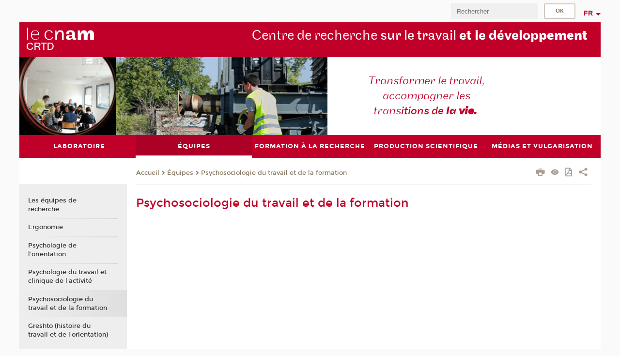

--- FILE ---
content_type: text/html;charset=UTF-8
request_url: https://crtd.cnam.fr/equipes/psychosociologie-du-travail-et-de-la-formation/psychosociologie-du-travail-et-de-la-formation-1090173.kjsp?RH=crtd%C3%A9quipes
body_size: 6444
content:


















<!DOCTYPE html>
<!--[if IE 8]> <html class="ie8 oldie no-js" xmlns="http://www.w3.org/1999/xhtml" lang="fr" xml:lang="fr"> <![endif]-->
<!--[if gt IE 8]><!--> <html class="no-js" xmlns="http://www.w3.org/1999/xhtml" lang="fr" xml:lang="fr"> <!--<![endif]-->
<head>
    <meta name="viewport" content="width=device-width, initial-scale=1.0" />
    















        <meta itemprop="description" content="" />
        <meta property="og:description" content="" />
        <meta itemprop="name" content="Psychosociologie&#x20;du&#x20;travail&#x20;et&#x20;de&#x20;la&#x20;formation" />
        <meta property="og:title" content="Psychosociologie&#x20;du&#x20;travail&#x20;et&#x20;de&#x20;la&#x20;formation" />
        <meta property="og:site_name" content="CRTD" />
        <meta property="og:type" content="article" />
        <meta property="og:url" content="https://crtd.cnam.fr/equipes/psychosociologie-du-travail-et-de-la-formation/psychosociologie-du-travail-et-de-la-formation-1090173.kjsp?RH=1554889567943" />
        <meta itemprop="image" content="https://crtd.cnam.fr/uas/alias150/LOGO/logos-crtd-2xres.png" />
        <meta property="og:image" content="https://crtd.cnam.fr/uas/alias150/LOGO/logos-crtd-2xres.png" />
<meta http-equiv="content-type" content="text/html; charset=utf-8" />
<title>Psychosociologie du travail et de la formation | CRTD | Cnam</title><link rel="canonical" href="https://crtd.cnam.fr/equipes/psychosociologie-du-travail-et-de-la-formation/psychosociologie-du-travail-et-de-la-formation-1090173.kjsp" /><link rel="shortcut icon" type="image/x-icon" href="https://crtd.cnam.fr/jsp/images/favicon.ico" />
<link rel="icon" type="image/png" href="https://crtd.cnam.fr/jsp/images/favicon.png" />
<meta http-equiv="pragma" content="no-cache" />

<link rel="schema.DC" href="http://purl.org/dc/elements/1.1/" />
<meta name="DC.Title" content="Psychosociologie&#x20;du&#x20;travail&#x20;et&#x20;de&#x20;la&#x20;formation&#x20;&#x7c;&#x20;CRTD&#x20;&#x7c;&#x20;Cnam" />
<meta name="DC.Creator" content="Cnam" />
<meta name="DC.Subject" lang="fr-FR" content="" />
<meta name="DC.Description" lang="fr-FR" content="" />
<meta name="DC.Publisher" content="Cnam" />
<meta name="DC.Date.created" scheme="W3CDTF" content="20190618 10:15:34.0" />
<meta name="DC.Date.modified" scheme="W3CDTF" content="20190618 10:15:34.0" />
<meta name="DC.Language" scheme="RFC3066" content="fr-FR" />
<meta name="DC.Rights" content="Copyright &copy;Conservatoire national des arts et métiers" />

<meta name="author" lang="fr_FR" content="Cnam" />
<meta name="keywords" content="" />
<meta name="description" content="" />
<meta name="Date-Creation-yyyymmdd" content="20190618 10:15:34.0" />
<meta name="Date-Revision-yyyymmdd" content="20190618 10:15:34.0" />
<meta name="copyright" content="Copyright &copy;Conservatoire national des arts et métiers" />
<meta name="reply-to" content="cms@cnam.fr" />
<meta name="category" content="Internet" />

    <meta name="robots" content="index, follow" />

<meta name="distribution" content="global" />
<meta name="identifier-url" content="https://crtd.cnam.fr/" />
<meta name="resource-type" content="document" />
<meta name="expires" content="-1" />
<meta name="Generator" content="" />
<meta name="Formatter" content="" />
    
    <link rel="start" title="Accueil" href="https://crtd.cnam.fr/" />
    
    <link rel="alternate" type="application/rss+xml" title="Fil RSS des dix dernières actualités" href="https://crtd.cnam.fr/adminsite/webservices/export_rss.jsp?NOMBRE=10&amp;CODE_RUBRIQUE=crtd2&amp;LANGUE=0" />

    <link rel="stylesheet" type="text/css" media="screen" href="https://crtd.cnam.fr/jsp/styles/fonts/icones/IcoMoon.css" />
    <link rel="stylesheet" type="text/css" media="screen" href="https://crtd.cnam.fr/jsp/styles/fonts.css" />
    <link rel="stylesheet" type="text/css" media="screen" href="https://crtd.cnam.fr/jsp/styles/extension-galerie.css" />
    <!--[if lte IE 8]>
    <link rel="stylesheet" type="text/css" media="screen" href="https://crtd.cnam.fr/jsp/styles/all-old-ie.css" />
    <script>'header|footer|main|article|section|audio|video|source'.replace(/\w+/g,function(t){document.createElement(t)})</script>
    <script type="text/javascript" src="https://crtd.cnam.fr/adminsite/scripts/libs/ie8-shims.js"></script>
    <![endif]-->
    <!--[if gt IE 8]><!-->
    <link rel="stylesheet" type="text/css" media="screen" href="https://crtd.cnam.fr/jsp/styles/screen.css" />
    <!--<![endif]-->
    <link rel="stylesheet" type="text/css" media="screen" href="https://crtd.cnam.fr/wro/jQueryCSS/7bd5832b3be32ce6eeeab7c3f97decf8cb618101.css"/>
    <link rel="stylesheet" type="text/css" media="print" href="https://crtd.cnam.fr/wro/styles-print/6bb61dd7e6436be9da16491d333d5fc1c0c6716a.css"/>
    <link rel="stylesheet" type="text/css" media="screen" href="https://crtd.cnam.fr/wro/styles/eb57c25ff0ffddc60fdc7550a2ba2ba683ce697a.css"/>
    










<style type="text/css" media="screen">

	#menu_principal>li{
		
		width:20.00%;
	}


/*  remplacer par variable bandeau (de site) usine à sites */

	@media screen and (min-width: 50em) {.ligne_1 > .colonne_1 {
				width : 100%;
			}
	}.ie8 .ligne_1 > .colonne_1 {
			width : 100%;
		}
</style>


    

    <script type="text/javascript">
        var html = document.getElementsByTagName('html')[0];
        html.className = html.className.replace('no-js', 'js');
    </script>
    

    
    
    <script type="text/javascript" src="https://crtd.cnam.fr/adminsite/fcktoolbox/fckeditor/fckeditor.js"></script>
    <script type="text/javascript" src="https://crtd.cnam.fr/wro/scripts/717a17b0cdcdc1d468fbeedba4cdddfccb9e6da5.js"></script>

    



<!-- Matomo Script A-->
<script>
    var _paq = window._paq = window._paq || [];
    /* tracker methods like "setCustomDimension" should be called before "trackPageView" */
    _paq.push(['trackPageView']);
    _paq.push(['enableLinkTracking']);
    (function () {
        var u = "https://pascal.cnam.fr/";
        _paq.push(['setTrackerUrl', u + 'matomo.php']);
        _paq.push(['setSiteId', '45']);
        var d = document, g = d.createElement('script'), s = d.getElementsByTagName('script')[0];
        g.async = true;
        g.src = u + 'matomo.js';
        s.parentNode.insertBefore(g, s);
    })();
</script>
<!-- End Matomo Code -->



</head>
<body id="body" class="fiche pagelibre consultation">







<header>
	<div id="header_deco">
	    <div id="bandeau_outils">
	    	 <button id="menu-principal-bouton" class="plier-deplier__bouton" aria-expanded="false">
                <span class="css-icon-menu"></span>
                <span class="icon-libelle">Menu</span>
            </button>
		    <p id="liens_evitement">
		        <a href="#avec_nav_sans_encadres">Contenu</a> |
		        <a href="#menu_principal">Navigation</a> |
		        <a href="#acces_directs">Accès directs</a>  |
		        <a href="#connexion">Connexion</a>
		    </p>
		    






		    
		    	






		    
		    






		    






		    









<div id="recherche-simple" class="plier-deplier">
        <div class="recherche-simple-Top">
	        <form class="form-recherche-simple-Top"  action="/servlet/com.jsbsoft.jtf.core.SG?EXT=cnam&amp;PROC=RECHERCHE_SIMPLE&amp;ACTION=RECHERCHE&amp;RF=1554889567943&amp;RH=1554889567943&amp;ID_REQ=1768898237869" method="post">
	            <input type="hidden" name="#ECRAN_LOGIQUE#" value="RECHERCHE" />
	            <input type="hidden" name="ACTION" value="VALIDER" />
	            <input type="hidden" name="LANGUE_SEARCH" value="0" />
	            <input type="hidden" name="CODE_RUBRIQUE" value="crtd2" />
	            <input type="hidden" name="SITE_CLOISONNE" value="1" />
	            <input type="hidden" name="CODE_SITE_DISTANT" value="" />
	            <input type="hidden" name="SEARCH_SOUSRUBRIQUES" value="true" />
	            <input type="hidden" name="SEARCH_EXCLUSIONOBJET" value="" />
	            <input type="hidden" name="RH" value="1554889567943" />
	            <input type="hidden" name="OBJET" value="TOUS" />
	            <label for="MOTS_CLEFS">Recherche</label>
	            <input name="QUERY" role="search" type="text" id="MOTS_CLEFS" value="" placeholder="Rechercher" title="Rechercher par mots-clés" />
	            <input type="submit" value="ok" />
	            
	        </form>
    </div><!-- .plier-deplier__contenu -->
</div><!-- #recherche-simple .plier-deplier -->

		    







<div id="versions" class="plier-deplier">
        <button class="plier-deplier__bouton versions__item" aria-expanded="false">fr</button>
        <div class="plier-deplier__contenu plier-deplier__contenu--clos">
	        <div><!--
	        --><ul><!----><li class="versions__item versions_en"  lang="en"><a href="https://www.cnam.eu/site-en/" hreflang="en">
	                        en
	                      </a></li><!----></ul><!--
	    --></div><!-- 
       --></div><!-- .plier-deplier__contenu -->
    </div><!-- #versions -->
    
	    </div> <!-- #bandeau_outils -->
		
	    <div id="banniere">
	   		











<div class="banniere clearfix" role="banner">
		<div class="banniere__logo-structure">
	            <a href="https://crtd.cnam.fr/crtd-centre-de-recherche-sur-le-travail-et-le-developpement/" class="banniere__logo" title="Retour à la page d'accueil">
					<img src="/uas/alias150/LOGO/logos-crtd-2xres.png" alt="logo-CRTD" title="Retour à la page d'accueil" />
	            </a>

			
		</div>
		
         
        	<a href="https://crtd.cnam.fr/" class="banniere__intitule" title="Retour à l’accueil du site"><!-- 
	        	
	        		--><span class="fragment_0">Centre de recherche </span><!--
	        		
	        		--><span class="fragment_1">sur le travail </span><!--
	        		
	        		--><span class="fragment_2">et le dévelop</span><!--
	        		
	        		--><span class="fragment_3">pement</span><!--
	        		
        	 --></a>
       
</div><!-- .banniere -->
	    </div>
	    
		     <a id="bandeau" href="https://crtd.cnam.fr/">
		   		




	<div class="bandeau__fragmente clearfix">
		<!-- Images -->
		<div class="bandeau__fragmente-images">
			<!-- les <img> sont en visibility hidden pour maintenir le ratio de largeur de l'image sur le div parent, qui est ensuite rempli avec le background cover -->
			
				<div class="effet14">
					<div class="itemwrap">
						<div class="bandeau__fragmente-image bandeau__fragmente-image-1 effetIn2" style="background-image:url('/uas/alias150/NOM_PROPRIETE_BANDEAU_IMAGE_1/bandeaucrtd-petit.jpeg')">				
							<img src="/uas/alias150/NOM_PROPRIETE_BANDEAU_IMAGE_1/bandeaucrtd-petit.jpeg">
						</div>
					</div>
				</div>
			
			
				<div class="effet10">
					<div class="itemwrap">
						<div class="bandeau__fragmente-image bandeau__fragmente-image-2 effetIn2" style="background-image:url('/uas/alias150/NOM_PROPRIETE_BANDEAU_IMAGE_2/bandeaucrtd-grand.jpeg')">				
							<img src="/uas/alias150/NOM_PROPRIETE_BANDEAU_IMAGE_2/bandeaucrtd-grand.jpeg">
						</div>
					</div>
				</div>
			
		</div>
		
		<!-- Message-->
		<div class="bandeau__fragmente-message effet17"><div class="itemwrap"><div class="bandeau__fragmente-message-effet effetIn1"><!--
			
		       		--><span class="fragment_0">Transformer le travail, <br />accompagner les <br />trans</span><!--
		       		
		       		--><span class="fragment_1">itions de </span><!--
		       		
		       		--><span class="fragment_2">la </span><!--
		       		
		       		--><span class="fragment_3">vie.</span><!--
		       		
		--><span class="typewritterEffect">&nbsp;</span></div></div></div>
	</div>


		    </a>
		
	    <div id="menu" role="navigation" aria-expanded="false">
	        








    <ul id="menu_principal" class="menu_principal--riche mobile-menu__level js-mobile-menu__level"><!--
	            --><li class=" mobile-menu__item js-mobile-menu__item">
	            
	            <a href="https://crtd.cnam.fr/laboratoire/" class="js-menu-link type_rubrique_0001" aria-expanded="false"><span>Laboratoire</span></a>
	            
		            <div class="plier-deplier__contenu plier-deplier__contenu--clos mobile-menu__level js-mobile-menu__level ">
	                   <div class="menu_principal__col">
		                    <ul><!-- 
		                     	
		                     	--><li class=" mobile-menu__level__titre">
			                        <a href="https://crtd.cnam.fr/laboratoire/">
				                        
			            					Le Centre de recherche sur le travail et le développement (CRTD)
			            				
			                        </a>
			                    </li><!--
		                        --><li class=" mobile-menu__item js-mobile-menu__item">
		                            <a href="https://crtd.cnam.fr/laboratoire/historique/" class="type_rubrique_0001">Historique</a>
			                        
		                        </li><!--
		                        --><li class="menu_principal-actif  mobile-menu__item js-mobile-menu__item">
		                            <a href="https://crtd.cnam.fr/laboratoire/agenda-scientifique/" class="type_rubrique_0001">Agenda scientifique</a>
			                        
		                        </li><!--
		                        --><li class=" mobile-menu__item js-mobile-menu__item">
		                            <a href="https://crtd.cnam.fr/laboratoire/partenariats/" class="type_rubrique_0001">Partenariats</a>
			                        
		                        </li><!--
		                        --><li class=" mobile-menu__item js-mobile-menu__item">
		                            <a href="https://crtd.cnam.fr/laboratoire/membres/" class="type_rubrique_0001">Membres</a>
			                        
		                        </li><!--
		                    --></ul>
	                   </div>
	                    
		           </div>
	           
	          </li><!-- 
	            --><li class="menu_principal-actif  mobile-menu__item js-mobile-menu__item">
	            
	            <a href="https://crtd.cnam.fr/equipes/" class="js-menu-link type_rubrique_0001" aria-expanded="false"><span>Équipes</span></a>
	            
		            <div class="plier-deplier__contenu plier-deplier__contenu--clos mobile-menu__level js-mobile-menu__level ">
	                   <div class="menu_principal__col">
		                    <ul><!-- 
		                     	
		                     	--><li class="menu_principal-titre-actif  mobile-menu__level__titre">
			                        <a href="https://crtd.cnam.fr/equipes/">
				                        
			            					Les équipes de recherche
			            				
			                        </a>
			                    </li><!--
		                        --><li class=" mobile-menu__item js-mobile-menu__item">
		                            <a href="https://crtd.cnam.fr/equipes/ergonomie/" class="type_rubrique_0001">Ergonomie</a>
			                        
		                        </li><!--
		                        --><li class=" mobile-menu__item js-mobile-menu__item">
		                            <a href="https://crtd.cnam.fr/equipes/psychologie-de-l-orientation/" class="type_rubrique_0001">Psychologie de l'orientation</a>
			                        
		                        </li><!--
		                        --><li class=" mobile-menu__item js-mobile-menu__item">
		                            <a href="https://crtd.cnam.fr/equipes/psychologie-du-travail-et-clinique-de-l-activite/" class="type_rubrique_0001">Psychologie du travail et clinique de l'activité</a>
			                        
		                        </li><!--
		                        --><li class=" mobile-menu__item js-mobile-menu__item">
		                            <a href="https://crtd.cnam.fr/equipes/psychosociologie-du-travail-et-de-la-formation/" class="type_rubrique_0001">Psychosociologie du travail et de la formation</a>
			                        
		                        </li><!--
		                        --><li class=" mobile-menu__item js-mobile-menu__item">
		                            <a href="https://crtd.cnam.fr/equipes/greshto-histoire-du-travail-et-de-l-orientation-/" class="type_rubrique_0001">Greshto (histoire du travail et de l'orientation)</a>
			                        
		                        </li><!--
		                    --></ul>
	                   </div>
	                    
		           </div>
	           
	          </li><!-- 
	            --><li class=" mobile-menu__item js-mobile-menu__item">
	            
	            <a href="https://crtd.cnam.fr/formation-a-la-recherche/" class="js-menu-link type_rubrique_0001" aria-expanded="false"><span>Formation à la recherche</span></a>
	            
		            <div class="plier-deplier__contenu plier-deplier__contenu--clos mobile-menu__level js-mobile-menu__level ">
	                   <div class="menu_principal__col">
		                    <ul><!-- 
		                     	
		                     	--><li class=" mobile-menu__level__titre">
			                        <a href="https://crtd.cnam.fr/formation-a-la-recherche/">
				                        
			            					Le doctorat au CRTD
			            				
			                        </a>
			                    </li><!--
		                        --><li class=" mobile-menu__item js-mobile-menu__item">
		                            <a href="https://crtd.cnam.fr/formation-a-la-recherche/les-etudes-doctorales-au-cnam/" class="type_rubrique_0001">Les études doctorales au Cnam</a>
			                        
		                        </li><!--
		                        --><li class=" mobile-menu__item js-mobile-menu__item">
		                            <a href="https://crtd.cnam.fr/formation-a-la-recherche/soutenances/" class="type_rubrique_0001">Soutenances</a>
			                        
		                        </li><!--
		                        --><li class=" mobile-menu__item js-mobile-menu__item">
		                            <a href="https://crtd.cnam.fr/formation-a-la-recherche/master-ergonomie/" class="type_rubrique_0001">Master Ergonomie</a>
			                        
		                        </li><!--
		                        --><li class=" mobile-menu__item js-mobile-menu__item">
		                            <a href="https://crtd.cnam.fr/formation-a-la-recherche/master-psychologie-du-travail-et-de-l-orientation-/" class="type_rubrique_0001">Master Psychologie du travail et de l'orientation </a>
			                        
		                        </li><!--
		                        --><li class=" mobile-menu__item js-mobile-menu__item">
		                            <a href="https://crtd.cnam.fr/formation-a-la-recherche/seminaires-de-recherche/" class="type_rubrique_0001">Séminaires de recherche</a>
			                        
		                        </li><!--
		                    --></ul>
	                   </div>
	                    
		           </div>
	           
	          </li><!-- 
	            --><li class=" mobile-menu__item js-mobile-menu__item">
	            
	            <a href="https://crtd.cnam.fr/production-scientifique/" class="js-menu-link type_rubrique_0001" aria-expanded="false"><span>Production scientifique</span></a>
	            
		            <div class="plier-deplier__contenu plier-deplier__contenu--clos mobile-menu__level js-mobile-menu__level ">
	                   <div class="menu_principal__col">
		                    <ul><!-- 
		                     	
		                     	--><li class=" mobile-menu__level__titre">
			                        <a href="https://crtd.cnam.fr/production-scientifique/">
				                        
			            					Publications
			            				
			                        </a>
			                    </li><!--
		                        --><li class=" mobile-menu__item js-mobile-menu__item">
		                            <a href="https://crtd.cnam.fr/production-scientifique/multimedia/" class="type_rubrique_0001">Multimédia</a>
			                        
		                        </li><!--
		                    --></ul>
	                   </div>
	                    
		           </div>
	           
	          </li><!-- 
	            --><li class=" mobile-menu__item js-mobile-menu__item">
	            
	            <a href="https://crtd.cnam.fr/medias-et-vulgarisation/" class="js-menu-link type_rubrique_0001" aria-expanded="false"><span>Médias et vulgarisation</span></a>
	            
		            <div class="plier-deplier__contenu plier-deplier__contenu--clos mobile-menu__level js-mobile-menu__level ">
	                   <div class="menu_principal__col">
		                    <ul><!-- 
		                     	
		                     	--><li class=" mobile-menu__level__titre">
			                        <a href="https://crtd.cnam.fr/medias-et-vulgarisation/">
				                        
			            					Les membres du CRTD dans les médias, les blogs scientifiques et les MOOCs
			            				
			                        </a>
			                    </li><!--
		                        --><li class=" mobile-menu__item js-mobile-menu__item">
		                            <a href="https://crtd.cnam.fr/medias-et-vulgarisation/cineclub-cnam/" class="type_rubrique_0001">CinéClub Cnam</a>
			                        
		                        </li><!--
		                    --></ul>
	                   </div>
	                    
		           </div>
	           
	          </li><!-- 
    --></ul><!-- #menu_principal -->
	        <div class="separateur"></div>
	    </div> <!-- #menu -->
    </div>
</header>

<main id="page">
    <div id="page_deco">
        <div id="contenu-encadres">
            <div id="avec_nav_sans_encadres" class="contenu" role="main">
                
                    <div class="contenu__outils clearfix">
	                    















<p id="fil_ariane"><a href='https://crtd.cnam.fr'><span>Accueil</span></a><span class='icon icon-chevron_right'></span><a href="https://crtd.cnam.fr/equipes/">Équipes</a><span class='icon icon-chevron_right'></span><a href="https://crtd.cnam.fr/equipes/psychosociologie-du-travail-et-de-la-formation/">Psychosociologie du travail et de la formation</a></p>
            <p class="fil_ariane__position"></p>

	                    











<ul class="actions-fiche">

<!--  <li class="actions-fiche__item actions-fiche__item--panier"> -->

<!-- 		 <input type="hidden" id="isPresentPanier" name="isPresentPanier" value="false" /> -->




<!--     </li> -->
    
    <li class="actions-fiche__item actions-fiche__item--print">
        <button title="Imprimer" onclick="window.print(); return false;"><span aria-hidden="true" class="icon icon-print"></span><span class="actions-fiche__libelle">Imprimer</span></button>
    </li>
    <li class="actions-fiche__item actions-fiche__item--print">
        <a href="/equipes/psychosociologie-du-travail-et-de-la-formation/psychosociologie-du-travail-et-de-la-formation-1090173.kjsp?RH=crtd%C3%A9quipes&versiontexte=true" title="Version texte" target="_blank"><span aria-hidden="true" class="icon icon-eye2"></span></a>
    </li>
    
	
	<li class="actions-fiche__item actions-fiche__item--pdf">
		<a title="Version PDF" href="https://crtd.cnam.fr/equipes/psychosociologie-du-travail-et-de-la-formation/psychosociologie-du-travail-et-de-la-formation-1090173.kjsp?RH=1554889567943&amp;toPdf=true" rel="nofollow">
			<span aria-hidden="true" class="icon icon-file-pdf-o"></span>
			<span class="actions-fiche__libelle">Version PDF</span>
		</a>
	</li>
	
    <li class="actions-fiche__item plier-deplier actions-fiche__item--share">
        <button class="plier-deplier__bouton" aria-expanded="false" title="Partager"><span aria-hidden="true" class="icon icon-share"></span><span class="actions-fiche__libelle">Partager</span></button>
        <div class="plier-deplier__contenu plier-deplier__contenu--clos partage-reseauxsociaux">
            <span>Partager cette page</span>
            <ul><!----><li class="partage-reseauxsociaux__item partage-reseauxsociaux__item--facebook">
                        <a href="https://www.facebook.com/sharer/sharer.php?s=100&u=https://crtd.cnam.fr/equipes/psychosociologie-du-travail-et-de-la-formation/psychosociologie-du-travail-et-de-la-formation-1090173.kjsp?RH=1554889567943" title="Facebook">
                            <span aria-hidden="true" class="icon icon-facebook"></span>
                            <span class="actions-fiche__libelle">Facebook</span>
                        </a>
                    </li><!----><li class="partage-reseauxsociaux__item partage-reseauxsociaux__item--twitter">
                        <a href="https://twitter.com/intent/tweet?url=https%3A%2F%2Fcrtd.cnam.fr%2Fequipes%2Fpsychosociologie-du-travail-et-de-la-formation%2Fpsychosociologie-du-travail-et-de-la-formation-1090173.kjsp%3FRH%3D1554889567943&via=lecnam&text=Psychosociologie+du+travail+et+de+la+formation" title="Twitter">
                            <span aria-hidden="true" class="icon icon-twitter"></span>
                            <span class="actions-fiche__libelle">Twitter</span>
                        </a>
                    </li><!----><li class="partage-reseauxsociaux__item partage-reseauxsociaux__item--linkedin">
                        <a href="https://www.linkedin.com/shareArticle?mini=true&url=https://crtd.cnam.fr/equipes/psychosociologie-du-travail-et-de-la-formation/psychosociologie-du-travail-et-de-la-formation-1090173.kjsp?RH=1554889567943" title="Linkedin">
                            <span aria-hidden="true" class="icon icon-linkedin"></span>
                            <span class="actions-fiche__libelle">Linkedin</span>
                        </a>
                    </li><!----></ul>
        </div>
    </li></ul><!-- .actions-fiche -->

                    </div>
                    
                    
                        <h1>Psychosociologie du travail et de la formation</h1>
                    




<div class="ligne_1"><div class="colonne_1">
                <div class="colonne_deco"></div><!-- colonne_deco -->
            </div><!-- .colonne_1 --></div><!-- .ligne_1 -->




            </div> <!-- .contenu -->
            











            </div><!-- #contenu-encadres -->
                <div id="navigation" role="navigation">
                    <h2 class="menu_secondaireStyle">Dans la même rubrique</h2>
                    












<ul id="menu_secondaire">
        	
        		<li><a href="https://crtd.cnam.fr/equipes/">Les équipes de recherche</a></li>
        	
            <li >
                  <a href="https://crtd.cnam.fr/equipes/ergonomie/" class="type_rubrique_0001">Ergonomie</a></li><li >
                  <a href="https://crtd.cnam.fr/equipes/psychologie-de-l-orientation/" class="type_rubrique_0001">Psychologie de l'orientation</a></li><li >
                  <a href="https://crtd.cnam.fr/equipes/psychologie-du-travail-et-clinique-de-l-activite/" class="type_rubrique_0001">Psychologie du travail et clinique de l'activité</a></li><li class="menu_secondaire-actif">
                  <a href="https://crtd.cnam.fr/equipes/psychosociologie-du-travail-et-de-la-formation/" class="type_rubrique_0001">Psychosociologie du travail et de la formation</a></li><li >
                  <a href="https://crtd.cnam.fr/equipes/greshto-histoire-du-travail-et-de-l-orientation-/" class="type_rubrique_0001">Greshto (histoire du travail et de l'orientation)</a></li></ul><!-- #menu_secondaire -->
                </div><!-- #navigation -->
            </div><!-- #page_deco -->
            <div class="separateur"></div>
        </main> <!-- #page -->

        <footer id="pied_deco">
        	<div class="pied_element_mobile">
	        	






			    






			    






        	</div>
        	<div class="reseauxSociauxMobile"> 






			</div>
        	




<ul id="menu_pied_page"><!----><li><a href="https://crtd.cnam.fr/infos-legales/">Infos légales</a></li><!----><li><a href="https://crtd.cnam.fr/contact/">Contact</a></li><!----><li><a href="https://crtd.cnam.fr/bibliotheque/">Bibliothèque</a></li><!----><li><a href="https://crtd.cnam.fr/plan-de-site/">Plan de site</a></li><!----><li><a href="https://crtd.cnam.fr/accessibilite-non-conforme/">Accessibilité: non conforme</a></li><!----></ul><!-- #menu_pied_page -->

            <div id="pied_page" class="no-infos-pied-page" role="contentinfo"><!-- 
                  --><div id="plan__pied_page"> 
                 	









    <div class="plan-site">
        <ul class="plan-site__1"><!-- 
          --><li class="plan-site__1_item">
               <a href="https://crtd.cnam.fr/laboratoire/">Laboratoire</a>
	           
	               <ul class="plan-site__2">
		                   <li class="plan-site__2_item">
			               		<a href="https://crtd.cnam.fr/laboratoire/historique/">Historique</a>
		                   </li>
		                   <li class="plan-site__2_item">
			               		<a href="https://crtd.cnam.fr/laboratoire/agenda-scientifique/">Agenda scientifique</a>
		                   </li>
		                   <li class="plan-site__2_item">
			               		<a href="https://crtd.cnam.fr/laboratoire/partenariats/">Partenariats</a>
		                   </li>
		                   <li class="plan-site__2_item">
			               		<a href="https://crtd.cnam.fr/laboratoire/membres/">Membres</a>
		                   </li>
	               </ul>
            </li><!--
          --><li class="plan-site__1_item">
               <a href="https://crtd.cnam.fr/equipes/">Équipes</a>
	           
	               <ul class="plan-site__2">
		                   <li class="plan-site__2_item">
			               		<a href="https://crtd.cnam.fr/equipes/ergonomie/">Ergonomie</a>
		                   </li>
		                   <li class="plan-site__2_item">
			               		<a href="https://crtd.cnam.fr/equipes/psychologie-de-l-orientation/">Psychologie de l'orientation</a>
		                   </li>
		                   <li class="plan-site__2_item">
			               		<a href="https://crtd.cnam.fr/equipes/psychologie-du-travail-et-clinique-de-l-activite/">Psychologie du travail et clinique de l'activité</a>
		                   </li>
		                   <li class="plan-site__2_item">
			               		<a href="https://crtd.cnam.fr/equipes/psychosociologie-du-travail-et-de-la-formation/">Psychosociologie du travail et de la formation</a>
		                   </li>
		                   <li class="plan-site__2_item">
			               		<a href="https://crtd.cnam.fr/equipes/greshto-histoire-du-travail-et-de-l-orientation-/">Greshto (histoire du travail et de l'orientation)</a>
		                   </li>
	               </ul>
            </li><!--
          --><li class="plan-site__1_item">
               <a href="https://crtd.cnam.fr/formation-a-la-recherche/">Formation à la recherche</a>
	           
	               <ul class="plan-site__2">
		                   <li class="plan-site__2_item">
			               		<a href="https://crtd.cnam.fr/formation-a-la-recherche/les-etudes-doctorales-au-cnam/">Les études doctorales au Cnam</a>
		                   </li>
		                   <li class="plan-site__2_item">
			               		<a href="https://crtd.cnam.fr/formation-a-la-recherche/soutenances/">Soutenances</a>
		                   </li>
		                   <li class="plan-site__2_item">
			               		<a href="https://crtd.cnam.fr/formation-a-la-recherche/master-ergonomie/">Master Ergonomie</a>
		                   </li>
		                   <li class="plan-site__2_item">
			               		<a href="https://crtd.cnam.fr/formation-a-la-recherche/master-psychologie-du-travail-et-de-l-orientation-/">Master Psychologie du travail et de l'orientation </a>
		                   </li>
		                   <li class="plan-site__2_item">
			               		<a href="https://crtd.cnam.fr/formation-a-la-recherche/seminaires-de-recherche/">Séminaires de recherche</a>
		                   </li>
	               </ul>
            </li><!--
          --><li class="plan-site__1_item">
               <a href="https://crtd.cnam.fr/production-scientifique/">Production scientifique</a>
	           
	               <ul class="plan-site__2">
		                   <li class="plan-site__2_item">
			               		<a href="https://crtd.cnam.fr/production-scientifique/multimedia/">Multimédia</a>
		                   </li>
	               </ul>
            </li><!--
          --><li class="plan-site__1_item">
               <a href="https://crtd.cnam.fr/medias-et-vulgarisation/">Médias et vulgarisation</a>
	           
	               <ul class="plan-site__2">
		                   <li class="plan-site__2_item">
			               		<a href="https://crtd.cnam.fr/medias-et-vulgarisation/cineclub-cnam/">CinéClub Cnam</a>
		                   </li>
	               </ul>
            </li><!--
        --></ul>
    </div>
                 </div><!-- 
                  --><div id="info__pied_page" class="">
                 	<div class="reseauxSociauxGrandEcran">





</div>
                 	





                 </div><!-- 
                 --><span id="haut_page"><span aria-hidden="true" class="icon icon-arrow-up"></span><a href="#body"><span class="icon-libelle">Haut de page</span></a></span><!-- 
             --></div><!-- #pied_page -->
             <div id="connexion__pied_page">
             	










	<a href="/servlet/com.jsbsoft.jtf.core.SG?PROC=IDENTIFICATION_FRONT&ACTION=CONNECTER&URL_REDIRECT=%2Fequipes%2Fpsychosociologie-du-travail-et-de-la-formation%2Fpsychosociologie-du-travail-et-de-la-formation-1090173.kjsp%3FRH%3Dcrtd%25C3%25A9quipes" class="connexion__pied_page__connexion">Konnexion</a>

             </div>
            

        </footer> <!-- #pied_deco -->

        
        <a class="url-fiche" href="https://crtd.cnam.fr/equipes/psychosociologie-du-travail-et-de-la-formation/psychosociologie-du-travail-et-de-la-formation-1090173.kjsp?RH=1554889567943">https://crtd.cnam.fr/equipes/psychosociologie-du-travail-et-de-la-formation/psychosociologie-du-travail-et-de-la-formation-1090173.kjsp?RH=1554889567943</a>

		<script type="text/javascript" src="https://crtd.cnam.fr/wro/scriptsFo_fr_FR/3a56eb39af7beb2cf5f06ab913fb0407cb429170.js"></script>

        

		<script type="text/javascript">
			
		
			
		

</script>

















</body>
</html>

